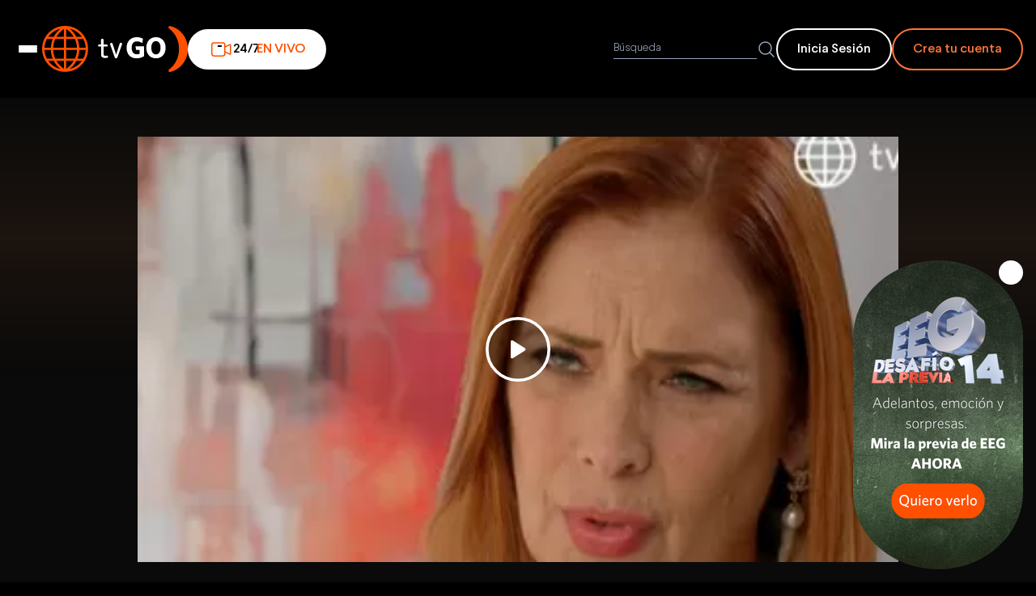

--- FILE ---
content_type: text/html; charset=utf-8
request_url: https://www.google.com/recaptcha/api2/aframe
body_size: 181
content:
<!DOCTYPE HTML><html><head><meta http-equiv="content-type" content="text/html; charset=UTF-8"></head><body><script nonce="HYPh5opBis3k_NaEcfBSgg">/** Anti-fraud and anti-abuse applications only. See google.com/recaptcha */ try{var clients={'sodar':'https://pagead2.googlesyndication.com/pagead/sodar?'};window.addEventListener("message",function(a){try{if(a.source===window.parent){var b=JSON.parse(a.data);var c=clients[b['id']];if(c){var d=document.createElement('img');d.src=c+b['params']+'&rc='+(localStorage.getItem("rc::a")?sessionStorage.getItem("rc::b"):"");window.document.body.appendChild(d);sessionStorage.setItem("rc::e",parseInt(sessionStorage.getItem("rc::e")||0)+1);localStorage.setItem("rc::h",'1769436869764');}}}catch(b){}});window.parent.postMessage("_grecaptcha_ready", "*");}catch(b){}</script></body></html>

--- FILE ---
content_type: application/javascript; charset=utf-8
request_url: https://fundingchoicesmessages.google.com/f/AGSKWxVpELMwy2wKxMbfcKigiCd_fl0iZ5Ld3m-JdRYYhPPTGg0adLOdHbJpDhODuDiOtXQMoJi4i5PU2190kpSfflC7Kx5yYp5TqYBY7E3A2pq0CACltuG2KMFCcS-XT1pMb7S5V9iIEI7wUocORUFUOmM5SJ15dnoZCnlCiPwWFnbZuZw4_eIod1A8_pU5/_/topadv./tag_sys./img/adv./adengine./jquery.adi.
body_size: -1291
content:
window['03ab9792-2c71-49b9-a407-3689ff0763ab'] = true;